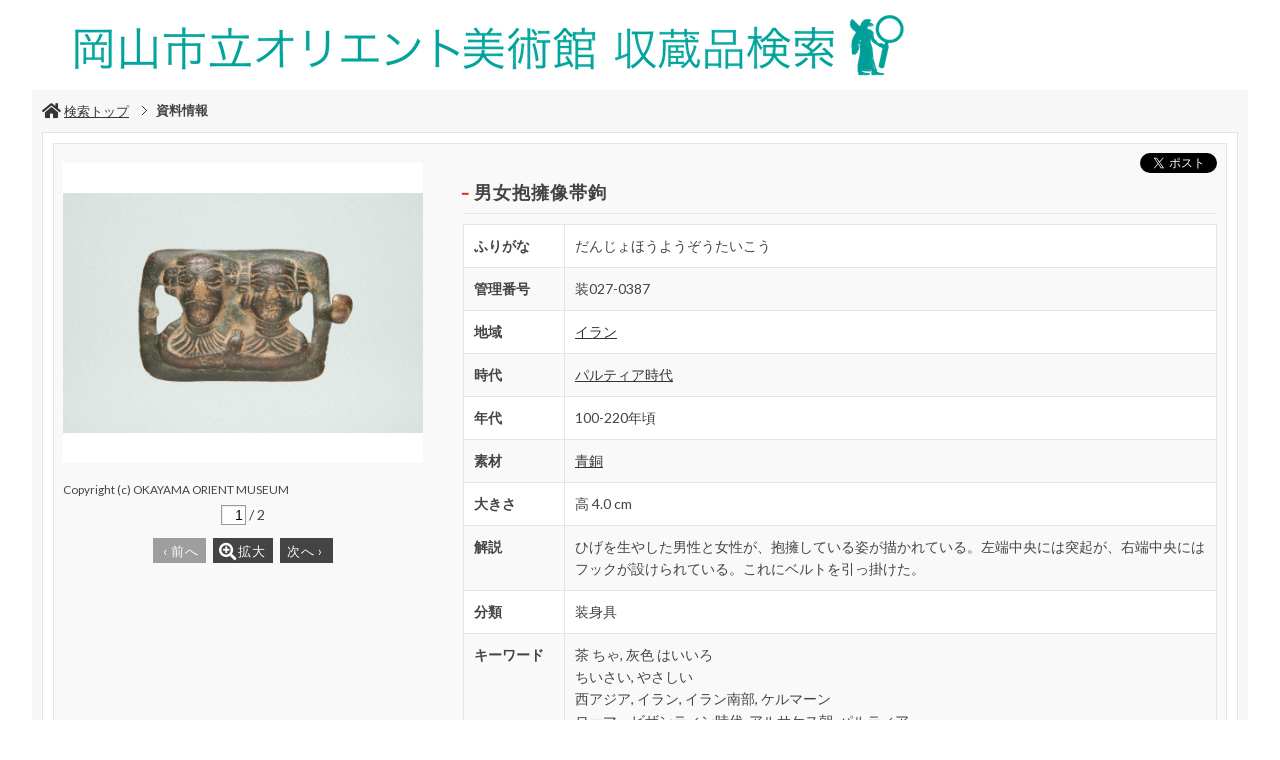

--- FILE ---
content_type: text/css
request_url: https://jmapps.ne.jp/okyoreb/ver_2/website00/css/design/theme/standard001.css
body_size: 8325
content:
@charset "UTF-8";

@import "../../common/parts/btn_square.css";

/* ---------------------------------------------------------------------
*
*    ■スタンダード①用のCSS
*
* ------------------------------------------------------------------- */

body {
	font-family:"Lato", "ヒラギノ角ゴ Pro W3", "Hiragino Kaku Gothic Pro", "メイリオ", Meiryo, "ＭＳ Ｐゴシック", "MS PGothic", sans-serif;
}

a {
	color: #363636;
	text-decoration: none;
}
a:hover {
	text-decoration: underline;
}
#areaContents {
	padding: 10px 10px 30px;
	background-color:#F7F7F7;
}

/* ■■■■■■■■ 共通パーツ ■■■■■■■■ */

#headerTop #header {
	padding:20px 0;
	font-size:26px;
}
#headerTop p {
	padding-bottom:10px;
}

#blockFontSize {
	float:none;
	position:absolute;
	top:10px;
	right:0px;
}
#index ul.block-share-btn {
	top:12px;
	bottom:auto;
	right:0px;
}
#det ul.block-share-btn {
	top:20px;
	right:20px;
}

/* パンくずリスト*/ 
#panList {
	padding:0px 0 13px;
}
#panList a {
	padding: 0 0 0 14px;
}
a#panList {
	padding: 0 0 0 18px;
	margin: 0 10px 0 0;
}
#navPager:not(.photo) li a span {
	font-size:18px;
	line-height:1.0em;
}
#navPager li a, #navBookPager a,
#navPager li a, #navZoom a {
	background-color:#444;
}

#det #blockUpper {
	position:relative;
}
#det #blockUpper #navPager {
	position:absolute;
	top:0px;
	right:0px;
}
#blockDoc {
	padding:10px;
	background: #fff;
	border: 1px solid #e3e3e3;
}
body#list #blockDoc {
	border-top:none;
}
#blockData {
	padding-right:0px;
}

/*========== 検索ボックス ==========*/

#blockSearch {
	background-color:#f4f4f4;
	border: 1px solid #e3e3e3;
	border-bottom-width:0px;
}
body#index #blockSearch {
	border-bottom:none;
}
#blockSearch .wrapper-search {
	border-top:1px solid #fbfbfb;
}
#blockBtn ul li button {
	background:#434343;
}
#blockBtn ul li#btnSearch button {
	padding-right:13px;
}
#blockBtn ul li button span {
	display:none;
}

/* 検索メニュー */
#menuSearch ul li a span {
	padding-left:14px;
	background:url(../../../cmn_img/button/arrow/arrow_gray.svg) 6px center no-repeat;
	background-size:4px 7px;
}
#menuSearch ul li h3 span {
	transform: scale(0.8, 0.5); 
}
#menuSearch ul li {
	margin-right:15px;
}
#menuSearch ul li h3, #menuSearch ul li a {
	padding-top:0px;
}

/* 見出し */
#sakka_det #blockData h3:before,
ul.type-mix dl dt a:before,
ul.type-pict li dl dd a:before,
#blockData h1:before,
#listPickup h1:before {
	content:"■";
	margin-right:2px;
	display:inline-block;
	transform: scale(1, 0.3);
	position:relative;
	top:0px;
	left:-2px;
	font-size:14px;
}

/* フッター */
#footer {
	background-color:#434343;
}
#footer,
#footer a {
	color:#a1a1a1;
}
#footer a {
	width:auto;
	float:right;
}
#footer small {
	float:left;
}
#footer p {
	width:100%;
	clear:both;
	text-align:left;
}

div.footer_opt_contents {
	padding:10px;
}
a.link_opt_contents {
	padding:10px;
}


/* ■■■■■■■■ トップページ ■■■■■■■■ */

#listPickup {
	margin-top:10px;
	background: #fff;
}
#listPickup h1, h1.strong {
	font-size:140%;
}
#listPickup ul.type-pict {
	margin-top:15px;
}
#listPickup h1:before {
	font-size:24px;
}

#btnAllView {
	position:absolute;
	top:10px;
	right:10px;
}
#btnAllView a {
	color:#FFF;
	padding:6px 14px 6px 16px;
	background:#434343 url(../../../cmn_img/button/arrow/arrow_white.svg) 8px center no-repeat;
	background-size:4px 7px;
}
#btnAllView a:hover {
	text-decoration:none;
}

#blockBtn ul li#btnSearch {
	width:100px;
}
#blockBtn ul li#btnReset button {
	background:#696969;
}

#sakka_det #blockOption .wrapper,
#sakka_list #blockOption .wrapper {
	border-top-color:#fff;
}


/* ■■■■■■■■ 作家一覧ページ ■■■■■■■■ */

#sakka_list #blockDoc {
	padding:15px 25px;
}
#pageLink ul {
	margin-top:5px;
	margin-bottom:2px;
}

#listSakka ul li {
	border:none;
}
#listSakka ul li a {
	background-image:none;
	background-color:#434343;
	color:#fff;
}
#listSakka h3 {
	margin-top:20px;
}

#sakka_det #blockDoc {
	padding:0px;
}
#sakka_det #listResult {
	border:none;
	margin-bottom:0px;
}
#sakka_det #blockData {
	margin-top:0px;
	padding:10px;
	border:1px solid #e5e5e5;
}
#sakka_det #blockData h3 {
	margin-bottom:10px;
	padding:10px 0;
	font-size: 139%;
	font-weight: bold;
	border-bottom: 1px solid #e5e5e5;
}
#sakka_det h1.strong {
	margin:20px 0 8px;
	font-size:110%;
}
#sakka_det section#kaisetsu {
	padding:12px 12px 0px;
	border: 1px solid #e5e5e5;
	border-left-width:0px;
	background-color:#fff;
}
#sakka_det p.msg-no-data,
#sakka_det ul.type-mix {
	border-width:0px 0px 1px;
}


/* ■■■■■■■■ 検索結果一覧 ■■■■■■■■ */

#list #blockDoc {
	padding-top:0px;
}

#blockOption {
	background-color:#ffffff;	
	border: 1px solid #e3e3e3;
	border-width:1px 0px 0px;
}

#list #blockOption {
	padding:10px 10px 0;
	border-width:1px 1px 0;
}

#blockOption .wrapper {
	padding:0 10px 10px;
	background:linear-gradient(to bottom, #f4f4f4, #ebebeb);
	box-sizing:border-box;
	border: 1px solid #e3e3e3;
	border-bottom:none;
}

p#msgHitCnt {
	padding:8px 0 12px;
}

#listResult {
	margin-bottom:15px;
	padding:15px;
	border: 1px solid #e3e3e3;
	border-top-width:0px;
}

ul.type-mix li img,
ul.type-pict li img {
	object-fit: cover;
    font-family: 'object-fit: cover;';
}

/*========== 画像一覧 タイプ ==========*/
ul.type-pict li {
	border: 1px solid #e5e5e5;
}
ul.type-pict li dl dd a:before {
	display:block;
	top:0px;
}

/*========== 文字画像一覧 タイプ ==========*/

ul.type-mix li {
	width:450px;
	padding-top:10px;
}
ul.type-mix li {
	margin-right:0px;
	padding: 9px;
	border-top: 1px solid #ececec;
}
ul.type-mix li.head {
	border-top:none;
}
ul.type-mix dl dt {
	margin-bottom:5px;
	padding-bottom:5px;
	border-bottom: 1px solid #e9e9e9;
}

/*========== 文字一覧 タイプ ==========*/

table.type-txt {
	margin:7px 0 5px;
	border:1px solid #ccc;
}
table.type-txt thead th {
	padding:3px 1px 2px;
	border-left:1px solid #ccc;
	background:#eee;
}
table.type-txt thead,
table.type-txt thead th {
	border-bottom:1px solid #ccc;
}
/*
table.type-txt tbody th,
table.type-txt tbody td {
	/border-bottom:1px solid #ddd;
}*/
table.type-txt tbody th {
	padding-left:5px;
}
table.type-txt tbody td {
	border-left:1px solid #ddd;
}
table.type-txt tbody tr {
	border-bottom:1px solid #ddd;
}
table.type-txt tbody th span,
table.type-txt tbody td span {
	border:none;
}
table.type-txt tbody tr.even th,
table.type-txt tbody tr.even td {
	background:#f9f9f9;
}
table.type-txt tbody th span:before {
	content:"■";
	margin-right:2px;
	display:inline-block;
	transform: scale(1, 0.3);
	position:relative;
	top:0px;
	left:-2px;
	font-size:12px;
}


/* ■■■■■■■■ 詳細ページ ■■■■■■■■ */

#detailMain {
	padding: 9px;
	background: #f9f9f9;
	border: 1px solid #e5e5e5;
}

.share-btn-yes #detailMain #blockData {
	padding-top:20px;
}

#blockPhoto {
	margin-top:10px;
	margin-right:20px;
}
#imageContainer {
	background-color:#fff;
}
ul#listThumb li {
	border: 1px solid #e5e5e5;
}
#blockData {
	padding-top:10px;
}
#blockData h1 {
	border-bottom: 1px solid #e5e5e5;
	padding:10px 0;
	font-size: 139%;
	font-weight: bold;
}
#blockData h1 span {
	font-size: 85%;
	font-weight: normal;
	padding: 0 0 0 10px;
}
#blockData table {
	background: #fff;
	border: 1px solid #e5e5e5;
	width: 100%;
}
#blockData th {
	font-weight: bold;
	vertical-align: top;
}
#blockData th,
#blockData td {
	border: 1px solid #e5e5e5;
	padding: 10px;
	font-size: 108%;
}
#blockData td {
	background:none;
}
#blockData tr:nth-child(even) {
	background: #f9f9f9;
}
#det #modal_message #blockData h1 {
	margin-bottom:10px;
}
#relatedData #listResult {
	border-top-width:1px;
}
#relatedData h1.strong {
	margin:25px 0 10px;
}

#pageTop {
	padding:10px 0;
	position: absolute;
	right:0px;
	bottom:-32px;
}

--- FILE ---
content_type: text/css
request_url: https://jmapps.ne.jp/okyoreb/ver_2/website00/css/common/parts/btn_square.css
body_size: 575
content:
@charset "UTF-8";

/* ---------------------------------------------------------------------
*
*    ■ボタン スクエア （グラデーション無、シャドウ無）
*
* ------------------------------------------------------------------- */


#blockBtn ul li button {
	color:#fff;
}
#blockBtn ul li:hover button {
	background-image:none;
	background-color:#000;
}
#navPager li a,
#navBookPager a,
#navZoom a {
	color:#fff;
	background-color:#434343;
}
#navPager li a:hover,
#navBookPager a:hover,
#navZoom a:hover {
	background-color:#222;
}